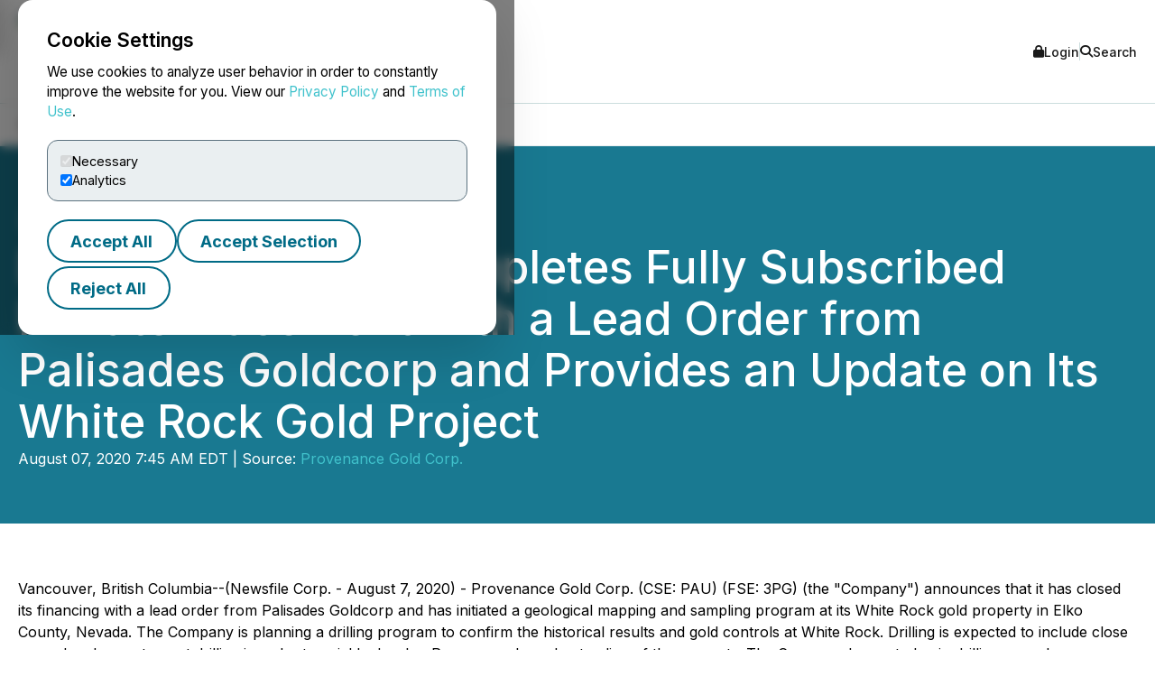

--- FILE ---
content_type: text/html; charset=UTF-8
request_url: https://www.newsfilecorp.com/release/61271
body_size: 9562
content:

<!DOCTYPE html>
<html lang="en">
	<head>
		<meta charset="UTF-8">
		<meta name="viewport" content="width=device-width, initial-scale=1.0">

		<title>Provenance Gold Completes Fully Subscribed Private Placement with a Lead Order from Palisades Goldcorp and Provides an Update on Its White Rock Gold Project</title>

		<meta name="description" content="Vancouver, British Columbia--(Newsfile Corp. - August 7, 2020) - Provenance Gold Corp. (CSE: PAU) (FSE: 3PG) (the &amp;quot;Company&amp;quot;) announces...">
		<meta name="keywords" content="provenance,gold,completes,fully,subscribed,private,placement,lead,order,palisades,goldcorp,white,rock,project">
		<meta name="publisher" content="TMX Newsfile">
		<meta name="designer" content="TMX Newsfile">
		<meta name="author" content="Provenance Gold Corp.">

				<meta property="og:title" content="Provenance Gold Completes Fully Subscribed Private Placement with a Lead Order from Palisades Goldcorp and Provides an Update on Its White Rock Gold Project">
		<meta property="og:type" content="article">
		<meta property="og:url" content="https://www.newsfilecorp.com/release/61271/Provenance-Gold-Completes-Fully-Subscribed-Private-Placement-with-a-Lead-Order-from-Palisades-Goldcorp-and-Provides-an-Update-on-Its-White-Rock-Gold-Project">
		<meta property="og:description" content="Vancouver, British Columbia--(Newsfile Corp. - August 7, 2020) - Provenance Gold Corp. (CSE: PAU) (FSE: 3PG) (the &amp;quot;Company&amp;quot;) announces...">
		<meta property="og:site_name" content="TMX Newsfile">
		<meta property="og:image" content="https://www.newsfilecorp.com/socialImage/5654/facebook/61271">
		<meta property="og:image:alt" content="Provenance Gold Completes Fully Subscribed Private Placement with a Lead Order from Palisades Goldcorp and Provides an Update on Its White Rock Gold Project">
		<meta property="og:locale" content="en">
		<meta property='og:locale:alternate' content='fr'>		<meta name="twitter:card" content="summary">
		<meta name="twitter:site" content="@newsfile_corp">
		<meta name="twitter:title" content="Provenance Gold Completes Fully Subscribed Private Placement with a Lead Order from Palisades Goldcorp and Provides an Update on Its White Rock Gold Project">
		<meta name="twitter:description" content="Vancouver, British Columbia--(Newsfile Corp. - August 7, 2020) - Provenance Gold Corp. (CSE: PAU) (FSE: 3PG) (the &amp;quot;Company&amp;quot;) announces...">
		<meta name="twitter:url" content="https://www.newsfilecorp.com/release/61271/Provenance-Gold-Completes-Fully-Subscribed-Private-Placement-with-a-Lead-Order-from-Palisades-Goldcorp-and-Provides-an-Update-on-Its-White-Rock-Gold-Project">
		<meta name="twitter:image" content="https://www.newsfilecorp.com/socialImage/5654/twitter/61271">
		<meta name="twitter:image:alt" content="Provenance Gold Completes Fully Subscribed Private Placement with a Lead Order from Palisades Goldcorp and Provides an Update on Its White Rock Gold Project">
					<meta property="article:publisher" content="101377189927105">
			<meta property="fb:app_id" content="966242223397117">
			<meta property="fb:admins" content="647287749">
			<meta property="fb:admins" content="510480654">

			<meta itemprop="name" content="Provenance Gold Completes Fully Subscribed Private Placement with a Lead Order from Palisades Goldcorp and Provides an Update on Its White Rock Gold Project">
			<meta itemprop="description" content="Vancouver, British Columbia--(Newsfile Corp. - August 7, 2020) - Provenance Gold Corp. (CSE: PAU) (FSE: 3PG) (the &amp;quot;Company&amp;quot;) announces...">
			<meta itemprop="image" content="https://www.newsfilecorp.com/socialImage/5654/google/61271">
					<link rel="canonical" href="https://www.newsfilecorp.com/release/61271/Provenance-Gold-Completes-Fully-Subscribed-Private-Placement-with-a-Lead-Order-from-Palisades-Goldcorp-and-Provides-an-Update-on-Its-White-Rock-Gold-Project">

		<link rel='alternate' hreflang='en' href='http://www.newsfilecorp.com/release/61271'><link rel='alternate' hreflang='fr' href='http://www.newsfilecorp.com/fr/release/61271'><link rel='alternate' hreflang='x-default' href='http://www.newsfilecorp.com/'>
		<link rel="icon" href="/favicon.ico?v=2.0.0">

		<!-- Fonts -->
		<link rel="preconnect" href="https://fonts.gstatic.com" crossorigin>
		<link rel="stylesheet" href="https://fonts.googleapis.com/css2?family=Inter:wght@100..900&display=swap">
		<link rel="stylesheet" href="https://fonts.googleapis.com/css2?family=Sofia+Sans+Extra+Condensed:wght@700&display=swap">
		<!-- Font Awesome -->
		<link rel="stylesheet" href="https://cdnjs.cloudflare.com/ajax/libs/font-awesome/6.7.2/css/all.min.css">
		<!-- CSS -->
		<link rel="stylesheet" href="https://cdnjs.cloudflare.com/ajax/libs/bootstrap/5.3.8/css/bootstrap.min.css" integrity="sha512-2bBQCjcnw658Lho4nlXJcc6WkV/UxpE/sAokbXPxQNGqmNdQrWqtw26Ns9kFF/yG792pKR1Sx8/Y1Lf1XN4GKA==" crossorigin="anonymous" referrerpolicy="no-referrer" />

		<link rel="stylesheet" href="/css/utilities.css?v=1.0.0">
		<link rel="stylesheet" href="/css/header.css?v=1.0.0">
		<link rel="stylesheet" href="/css/footer.css?v=1.0.0">
		<link rel="stylesheet" href="/css/quotemedia-tools.css">
		<link rel="stylesheet" href="/css/quotemedia.css">
		<link rel="stylesheet" href="/css/QMod.css">

		<!-- Code for Google Analytics -->
		<script src="https://www.googletagmanager.com/gtag/js?id=G-MXC0842D0D" async></script>
		<!-- Code for Google Captcha -->
		<script src="https://www.google.com/recaptcha/api.js" defer></script>

		<script src="/js/utilities.js?v=1.0.0" defer></script>
		<script type="module" src="/js/ga-setup.js"></script>
		<script type="module" src="/js/cookie.js?v=1.0.0"></script>
		<script type="module" src="/js/mobile-nav.js?v=1.0.0"></script>
		<script type="module" src="/js/search.js?v=1.0.0"></script>
		<script type="module" src="/js/carousel.js?v=1.0.0"></script>
		<script type="module" src="/js/smooth-scroll.js?v=1.0.0"></script>
		<script type="module" src="/js/card-filter.js?v=1.0.0"></script>
		<script type="module" src="/js/contact-form.js?v=1.0.0"></script>
		<script type="module" src="/js/newsfile-alert.js?v=1.0.0"></script>

		<!--script src="https://cdnjs.cloudflare.com/ajax/libs/jquery/3.7.1/jquery.min.js" integrity="sha512-v2CJ7UaYy4JwqLDIrZUI/4hqeoQieOmAZNXBeQyjo21dadnwR+8ZaIJVT8EE2iyI61OV8e6M8PP2/4hpQINQ/g==" crossorigin="anonymous" referrerpolicy="no-referrer"></script-->
		<!--script src="https://cdnjs.cloudflare.com/ajax/libs/bootstrap/5.3.8/js/bootstrap.min.js" integrity="sha512-nKXmKvJyiGQy343jatQlzDprflyB5c+tKCzGP3Uq67v+lmzfnZUi/ZT+fc6ITZfSC5HhaBKUIvr/nTLCV+7F+Q==" crossorigin="anonymous" referrerpolicy="no-referrer"></script-->
	</head>

	<body>
		<!-- The html code containing the cookie consent controls. -->
		<div id="cookie-consent-overlay" class="cookie-consent-overlay" data-loading="Loading policy..." data-error="Unable to load the policy content." aria-hidden="true">
			<div id="cookie-consent-banner" class="cookie-consent-banner" role="dialog" aria-modal="true" aria-labelledby="cookie-consent-title">
				<h3 id="cookie-consent-title">Cookie Settings</h3>

				<p class="cookie-consent-text">
					We use cookies to analyze user behavior in order to constantly improve the website for you. View our <a href='#' data-policy-url='/PrivacyPolicy.php'>Privacy Policy</a> and <a href='#' data-policy-url='/TermsOfUse.php'>Terms of Use</a>.				</p>

				<div class="cookie-consent-options" aria-label="cookie.settings">
					<label class="cookie-consent-option">
						<input type="checkbox" id="consent-necessary" value="Necessary" checked disabled>
						<span>Necessary</span>
					</label>

					<label class="cookie-consent-option">
						<input type="checkbox" id="consent-analytics" value="Analytics" checked>
						<span>Analytics</span>
					</label>
				</div>

				<div class="cookie-consent-actions">
					<button type="button" id="btn-accept-all" class="btn-outline">Accept All</button>
					<button type="button" id="btn-accept-some" class="btn-outline">Accept Selection</button>
					<button type="button" id="btn-reject-all" class="btn-outline">Reject All</button>
				</div>
			</div>

			<div id="cookie-policy-modal" class="cookie-policy-modal" role="dialog" aria-modal="true" aria-labelledby="cookie-policy-title" aria-hidden="true">
				<div class="cookie-policy-modal-content">
					<button type="button" id="cookie-policy-close" class="cookie-policy-close" aria-label="Close">×</button>

					<div id="cookie-policy-body" class="cookie-policy-body"></div>
				</div>
			</div>
		</div>

<!-- Skip link for keyboard users and screen readers -->
<a href="#main-content" class="skip-link">Skip to main content</a>

<!-- Mobile Drawer as modal dialog -->
<aside id="nf-mobile-drawer" role="dialog" aria-modal="true" aria-label="Mobile menu" aria-hidden="true" tabindex="-1">
	<div class="nf-mobile-header">
		<a href="/" class="nf-mobile-brand">
			<img src="/images/tmx_logo_dark.png" alt="TMX Logo">
			<span>Newsfile</span>
		</a>
		<button class="nf-mobile-close" aria-label="Close menu"></button>
	</div>
	<div class="nf-mobile-panels"></div>
</aside>

<!-- Backdrop should be ignored by AT -->
<div class="nf-overlay" data-close-menu aria-hidden="true"></div>

<!-- Search panel as modal dialog -->
<div id="nf-search-panel" aria-hidden="true" role="dialog" aria-modal="true" aria-label="Site search">
	<div class="nf-search-backdrop" data-close-search aria-hidden="true"></div>

	<div class="nf-search-shell" role="document">
		<button type="button" class="nf-search-close" aria-label="Close search"></button>

		<form method="get" action="/search" class="nf-search-form">
						<label for="nf-search-input" class="nf-search-label">Search</label>
			<div class="nf-search-row">
				<input type="search" name="k" maxlength="25" placeholder="Search news" />
				<select name="l" aria-label="Language">
					<option value="en" selected>English</option>
					<option value="fr">Français</option>
					<option value="de">Deutsch</option>
					<option value="es">Español</option>
				</select>
				<button type="submit" class="btn-primary nf-search-submit">Search</button>
			</div>
		</form>
	</div>
</div>

<!-- Portal's login modal -->
<div id="portal-login-overlay" class="nf-modal-overlay" aria-hidden="true">
	<div id="portal-login-modal" class="nf-modal nf-modal--sm" role="dialog" aria-modal="true" aria-labelledby="portal-login-title">
		<button type="button" class="nf-modal-close" aria-label="Close modal" data-modal-close>×</button>

		<h3 id="portal-login-title" class="nf-modal-title">Login</h3>

		<form id="portal-login-form" class="nf-form" method="post" action="/job/login" novalidate>
			<input type="hidden" name="submit" value="Login">

			<div class="form-group">
				<label for="txtUser">Username</label>
				<input type="text" name="txtUser" id="txtUser" autocomplete="username" required>
			</div>

			<div class="form-group">
				<label for="txtPassword">Password</label>
				<input type="password" name="txtPassword" id="txtPassword" autocomplete="current-password" required>
			</div>

			<div class="nf-modal-actions nf-modal-actions--stretch">
				<button type="submit" class="btn-primary">Login</button>
			</div>
		</form>
	</div>
</div>

<div id="nf-page">
	<header id="nf-header">
		<div class="nf-header-top">
			<div class="nf-container">
				<button class="nf-menu-toggle" type="button" aria-label="Open menu" aria-controls="nf-mobile-drawer" aria-expanded="false">
					<span></span><span></span><span></span>
				</button>

				<a href="/" class="nf-brand">
					<img src="/images/tmx_logo_dark.png" alt="TMX Logo">
					<span>Newsfile</span>				</a>

				<div class="nf-header-actions">
					<a href="#"  class="login" data-modal-open="portal-login-overlay">
						<i class="fa-solid fa-lock" aria-hidden="true"></i> Login					</a>

					<span class="nf-header-actions-sep" role="presentation" aria-hidden="true"></span>

					<button class="search" type="button" aria-label="Open search" aria-controls="nf-search-panel" aria-expanded="false">
						<i class="fa-solid fa-search" aria-hidden="true"></i> Search					</button>

					<!--span class="nf-header-actions-sep" role="presentation" aria-hidden="true"></span-->

					

					<!--a href="/release/61271?lang=fr" lang="fr">Français</a-->
				</div>
			</div>
		</div>

		<nav class="nf-header-nav" aria-label="a11y.primary_nav">
			<div class="nf-container">
				<ul class="nf-header-menu">
					<li>
						<a href="/" aria-current="page">Home</a>
					</li>

					<li>
						<a href="#" aria-haspopup="true" aria-expanded="false" aria-controls="submenu-about">About</a>
						<ul class="nf-submenu" id="submenu-about" role="group" aria-label="About submenu">
							<li class="dropdown-title" role="presentation" aria-hidden="true"><span>About</span></li>
							<li><a href="/newswire-edgar-sedar-filing.php">Company Overview</a></li>
							<li><a href="/who-we-serve.php">Who We Serve</a></li>
							<li><a href="/conferences.php">Upcoming Events</a></li>
							<li><a href="https://www.tmx.com/en/careers" target="_blank">Careers</a></li>
						</ul>
					</li>

					<li>
						<a href="#" aria-haspopup="true" aria-expanded="false" aria-controls="submenu-services">Services</a>
						<ul class="nf-submenu" id="submenu-services" role="group" aria-label="Services submenu">
							<li class="dropdown-title" role="presentation" aria-hidden="true"><span>Services</span></li>
							<li class="dropdown-subtitle">Press Release Distribution</li>
							<li><a href="/newswire/">News Service Overview</a></li>
							<li><a href="/newswire/world-map.php">Global Distribution</a></li>
							<li><a href="/newswire/additional-news-services.php">Additional News Services</a></li>

							<li class="dropdown-sep" role="presentation" aria-hidden="true"></li>
							<li class="dropdown-subtitle">SEDAR+</li>
							<li><a href="/filing/sedar/about-sedar-plus.php">About SEDAR+</a></li>
							<li><a href="/filing/sedar/sedar-resources.php">SEDAR+ Resources</a></li>

							<li class="dropdown-sep" role="presentation" aria-hidden="true"></li>
							<li class="dropdown-subtitle">EDGAR</li>
							<li><a href="/filing/edgar/">EDGAR Service Overview</a></li>
							<li><a href="/filing/edgar/edgar-resources.php">EDGAR Resources</a></li>

							<li class="dropdown-sep" role="presentation" aria-hidden="true"></li>
							<li><a href="/newswire/newswire-webcasting-conference-calling.php">Webcasting and Conference Calling</a></li>
						</ul>
					</li>

					<li>
						<a href="#" aria-haspopup="true" aria-expanded="false" aria-controls="submenu-newsroom">Newsroom</a>
						<ul class="nf-submenu" id="submenu-newsroom" role="group" aria-label="Newsroom submenu">
							<li class="dropdown-title" role="presentation" aria-hidden="true"><span>Newsroom</span></li>
							<li><a href="/news/business">Newsroom</a></li>
							<li class="dropdown-sep" role="presentation" aria-hidden="true"></li>
							<li><a href="/newswire/newswire-guidelines.php">Newswire Guidelines</a></li>
							<li class="dropdown-sep" role="presentation" aria-hidden="true"></li>
							<li><a href="/alert/login">Sign Up for News</a></li>
							<li class="dropdown-sep" role="presentation" aria-hidden="true"></li>
							<li><a href="/newswire/newswire-integrate-press-releases.php">Integrate</a></li>
						</ul>
					</li>

					<li>
						<a href="https://blog.newsfilecorp.com">Blog</a>
					</li>

					<li>
						<a href="/contact.php">Contact</a>
					</li>
				</ul>
			</div>
		</nav>
	</header>

	<main id="main-content" tabindex="-1">
<section class="nf-section-banner" data-banner="pr-1" data-print="show">
	<div class="nf-container">
		<div class="nf-section-banner-text">
							<div class="nf-share">
					<a href="https://www.facebook.com/sharer/sharer.php?title=Provenance+Gold+Completes+Fully+Subscribed+Private+Placement+with+a+Lead+Order+from+Palisades+Goldcorp+and+Provides+an+Update+on+Its+White+Rock+Gold+Project&u=https://www.newsfilecorp.com/release/61271/Provenance-Gold-Completes-Fully-Subscribed-Private-Placement-with-a-Lead-Order-from-Palisades-Goldcorp-and-Provides-an-Update-on-Its-White-Rock-Gold-Project" target="_blank" title="Share on Facebook" class="nf-icon-white" aria-label="Share on Facebook">
						<i class="fa-brands fa-facebook-f" aria-hidden="true"></i>
					</a>

					<a href="https://twitter.com/intent/tweet?text=Provenance+Gold+Completes+Fully+Subscribed+Private+Placement+with+a+Lead+Order+from+Palisades+Goldcorp+and+Provides+an+Update+on+Its+White+Rock+Gold+Project&url=https://www.newsfilecorp.com/release/61271/Provenance-Gold-Completes-Fully-Subscribed-Private-Placement-with-a-Lead-Order-from-Palisades-Goldcorp-and-Provides-an-Update-on-Its-White-Rock-Gold-Project&hashtags=CSEStocks,SmallCaps,ElyGoldRoyaltiesInc,gold,mining,nevada,Palisades,JuniorMining,MiningStocks,PreciousMetals,Financing,Lead,Metals,PrivatePlacement,Investing" target="_blank" title="Share on X" class="nf-icon-white" aria-label="Share on X">
						<i class="fa-brands fa-x-twitter" aria-hidden="true"></i>
					</a>

					<a href="https://www.linkedin.com/shareArticle?mini=true&title=Provenance+Gold+Completes+Fully+Subscribed+Private+Placement+with+a+Lead+Order+from+Palisades+Goldcorp+and+Provides+an+Update+on+Its+White+Rock+Gold+Project&url=https://www.newsfilecorp.com/release/61271/Provenance-Gold-Completes-Fully-Subscribed-Private-Placement-with-a-Lead-Order-from-Palisades-Goldcorp-and-Provides-an-Update-on-Its-White-Rock-Gold-Project" target="_blank" title="Share on LinkedIn" class="nf-icon-white" aria-label="Share on LinkedIn">
						<i class="fa-brands fa-linkedin-in" aria-hidden="true"></i>
					</a>

					<button type="button" class="nf-icon-white" onclick="window.print();">
						<i class="fa fa-print" aria-hidden="true"></i>
					</button>
				</div>

				<h1>Provenance Gold Completes Fully Subscribed Private Placement with a Lead Order from Palisades Goldcorp and Provides an Update on Its White Rock Gold Project</h1>

				
				<p>August 07, 2020 7:45 AM EDT | Source: <a href="/company/5654/Provenance-Gold-Corp." class="nf-link-light">Provenance Gold Corp.</a></p>

						</div>
	</div>
</section>

<section>
	<article id="release" class="nf-container nf-content" data-print="show">
		<p>Vancouver, British Columbia--(Newsfile Corp. - August 7, 2020) -  Provenance Gold Corp. (CSE: PAU) (FSE: 3PG) (the "Company") announces that it has closed its financing with a lead order from Palisades Goldcorp and has initiated a geological mapping and sampling program at its White Rock gold property in Elko County, Nevada.  The Company is planning a drilling program to confirm the historical results and gold controls at White Rock.  Drilling is expected to include close spaced and new step out drilling in order to quickly develop Provenance's understanding of the property. The Company hopes to begin drilling as early as October.</p><p>The Company recently acquired the White Rock gold property from Ely Gold Royalties, Inc.  The property shows strong potential to contain a major gold system based on past historic drilling results The Company believes the White Rock property hosts a large shallow gold system (1700m by 2400m) based on extensive rock and soil assays and 62 widely scattered drill holes that intersected thick zones of shallow gold mineralization.  Modeling of the drill information and surface sampling find that the thick zones of gold mineralization are within a coherent gold system that is controlled by both geological structures and host rock lithology.  Because of the large size of the mineral system, the past exploration drilling only spot-tested the structures with distances between mineralized holes ranging from 66 meters (200 feet) to about 290 meters (900 feet).</p><p>The Company is pleased to report the closing of its previously announced non-brokered private placement of 4,443,444 units (each, a "Unit") at a price of $0.09 per Unit for gross proceeds of $399,910.  The placement received a lead order from Palisades Goldcorp Ltd., a strategic institutional investor. Each Unit consists of one common share of the Issuer and one common share purchase warrant (each, a "Warrant") with each Warrant entitling the holder thereof to purchase one additional common share (each, a "Warrant Share") of the Issuer at a price of $0.15 per Warrant Share until August 6, 2025.</p><p>The Company will also issue 1,000,000 common shares to an arms-length third-party in consideration for certain consulting obligations and work associated with the Company's land acquisitions and option agreements in Nevada.</p><p>All securities to be issued in connection with the private placement, as well as the 1,000,000 common shares issuable in payment of consulting obligations, are subject to a four-month-and-one-day statutory hold period in accordance with applicable securities laws.  No finder's fees or commissions were payable in connection with completion of the private placement.</p><p>Proceeds of the private placement are expected to go towards permitting, geological reports and site assessments at the White Rock gold property in an effort to plan and then implement drilling programs. </p><p>Rauno Perttu, CEO of Provenance stated "I believe Provenance now controls a large undeveloped gold system at White Rock. The proceeds of our Private Placement will allow us to initiate a significant drilling program in an effort towards further development of the White Rock property. This funding will also help advance work towards our first round of drilling at the Company's Silver Bow property in Nye County, Nevada. Provenance hopes to initiate this drill program as early as September".</p><p>Rauno Perttu, P. Geo., a Qualified Person (as defined by National Instrument 43-101), and the Chief Executive Officer of the Company, has reviewed and approved the technical contents of this News Release.</p><p>About Palisades Goldcorp</p><p>Palisades Goldcorp is Canada's new resource focused merchant bank. Palisades' management team has a demonstrated track record of making money and is backed by many of the industry's most notable financiers. With junior resource equities valued at generational lows, management believes the sector is on the cusp of a major bull market move. Palisades is positioning itself with significant stakes in undervalued companies and assets with the goal of generating superior returns.</p><p>On behalf of the Board, </p><p><b>Provenance Gold Corp.</b> </p><p>Rauno Perttu, Chief Executive Officer </p><p>For further information, please contact <a rel="nofollow" href="mailto:rclark@provenancegold.com">rclark@provenancegold.com</a></p><p><i>Neither the Canadian Securities Exchange, nor its regulation services provider, accepts responsibility for the adequacy or accuracy of this press release.</i></p><p><i>This news release may contain certain "Forward-Looking Statements" within the meaning of the United States Private Securities Litigation Reform Act of 1995 and applicable Canadian securities laws.  When or if used in this news release, the words "anticipate", "believe", "estimate", "expect", "target, "plan", "forecast", "may", "schedule" and similar words or expressions identify forward-looking statements or information.  These forward-looking statements or information may relate to proposed activities at the White Rock gold project, and other factors or information.  Such statements represent the Company's current views with respect to future events and are necessarily based upon a number of assumptions and estimates that, while considered reasonable by the Company, are inherently subject to significant business, economic, competitive, political and social risks, contingencies and uncertainties. Many factors, both known and unknown, could cause results, performance or achievements to be materially different from the results, performance or achievements that are or may be expressed or implied by such forward-looking statements. The Company does not intend, and does not assume any obligation, to update these forward-looking statements or information to reflect changes in assumptions or changes in circumstances or any other events affecting such statements and information other than as required by applicable laws, rules and regulations.</i></p><p id="corporateNewsLogoContainer"><img class='releaseImage' src="https://orders.newsfilecorp.com/files/5654/61271_e764e40c04107a65_logo.jpg" id="corporateNewsLogo" alt="Corporate Logo" /></p><p id="corporateLinkBack">To view the source version of this press release, please visit <a rel="nofollow" href="https://www.newsfilecorp.com/redirect/aMq1uLBW">https://www.newsfilecorp.com/release/61271</a></p><img class='tracker' src='https://api.newsfilecorp.com/newsinfo/61271/157/' alt='info'>
			<p>Source: <a href="/company/5654/Provenance-Gold-Corp." class="nf-link-light">Provenance Gold Corp.</a></p>

				</article>

	<nav class="nf-sidebar">
		<article class="nf-tiles">
							<a href="/company/5654/Provenance-Gold-Corp." target="<br />
<b>Warning</b>:  Undefined variable $url_target in <b>D:\HTTP\newsfile_www\release.php</b> on line <b>778</b><br />
" class="company-logo">
					<img src="/images/newswire/customer-logos/5654.jpg" alt="Provenance Gold Corp." class="companyLogo">
				</a>
								<figure class="nf-tiles-dash">
					<h3>Get News by Email</h3>
					<p>Analyst, journalist, or company stakeholder? Sign up to receive news releases by email for Provenance Gold Corp. or all companies in the Mining and Metals, Precious Metals industry.</p>

					<a href="/alert/login" class="btn-primary">Sign Up</a>
				</figure>
				
			<figure class="nf-tiles-dash">
				<h3>Recent News</h3>

										<div class="nf-tiles-separator">
							<p lang="en"><a href="/release/279684/Provenance-Gold-Continues-to-Expand-Mineralized-System-with-Multiple-Broad-Gold-Intervals-at-Zone-4-within-the-Tyee-Area" class="nf-link-light">Provenance Gold Continues to Expand Mineralized System with Multiple Broad Gold Intervals at Zone 4 within the Tyee Area</a></p>
							<p>2026-01-07 5:00 AM EST</p>
						</div>
												<div class="nf-tiles-separator">
							<p lang="en"><a href="/release/273214/Provenance-Discovers-New-Mineralized-Zone-at-Herman-Assaying-5.94-gt-Gold-Over-19.81m-within-1.56-gt-Gold-Over-254.51m-From-Surface-Extending-Mineralization-to-the-South" class="nf-link-light">Provenance Discovers New Mineralized Zone at Herman Assaying 5.94 g/t Gold Over 19.81m within 1.56 g/t Gold Over 254.51m From Surface: Extending Mineralization to the South</a></p>
							<p>2025-11-05 5:00 AM EST</p>
						</div>
												<div class="nf-tiles-separator">
							<p lang="en"><a href="/release/272171/Provenance-Gold-Closes-4.5-Million-Private-Placement" class="nf-link-light">Provenance Gold Closes $4.5 Million Private Placement</a></p>
							<p>2025-10-28 5:00 AM EDT</p>
						</div>
						
				<a href="/company/5654/Provenance-Gold-Corp." class="btn-primary">Company Profile</a>
			</figure>

							<figure class="nf-tiles-blog">
					<a href="https://blog.newsfilecorp.com/post/11-press-release-examples-to-kickstart-your-fall-pr-strategy" target="_blank">
						<img src="https://static.wixstatic.com/media/5c6e94_aece6e6b6dc14da5a1f3cd36184a27d7~mv2.png/v1/fit/w_1000,h_1000,al_c,q_80/file.png">

						<figcaption>
							<p>Aug 29, 2025</p>
							<h4>What 2,400 Press Releases Reveal: 11 Examples for a Winning Fall Strategy</h4>
							<p>September isn’t just back-to-school season—it’s back-to-business season. To see how companies prepare, we analyzed nearly 2,400 press releases from publicly traded companies on TMX Newsfile this summer (July 1 – August 28). The data reveals clear priorities. Financing &#38; Capital Raises ( 25.5% ) and Product Launches &#38; Updates ( 24.8% ) were the two most common strategies, together making up more than 50%  of all announcements. But what really captures the market’s attention? Our viewership...</p>
						</figcaption>
					</a>
				</figure>
								<figure class="nf-tiles-dash">
					<h3>Hashtags</h3>

											<a href="https://twitter.com/hashtag/CSEStocks?src=hash" target="_blank" rel="nofollow" class="btn-outline btn-sm">CSEStocks</a>
												<a href="https://twitter.com/hashtag/SmallCaps?src=hash" target="_blank" rel="nofollow" class="btn-outline btn-sm">SmallCaps</a>
												<a href="https://twitter.com/hashtag/ElyGoldRoyaltiesInc?src=hash" target="_blank" rel="nofollow" class="btn-outline btn-sm">ElyGoldRoyaltiesInc</a>
												<a href="https://twitter.com/hashtag/gold?src=hash" target="_blank" rel="nofollow" class="btn-outline btn-sm">gold</a>
												<a href="https://twitter.com/hashtag/mining?src=hash" target="_blank" rel="nofollow" class="btn-outline btn-sm">mining</a>
												<a href="https://twitter.com/hashtag/nevada?src=hash" target="_blank" rel="nofollow" class="btn-outline btn-sm">nevada</a>
												<a href="https://twitter.com/hashtag/Palisades?src=hash" target="_blank" rel="nofollow" class="btn-outline btn-sm">Palisades</a>
												<a href="https://twitter.com/hashtag/JuniorMining?src=hash" target="_blank" rel="nofollow" class="btn-outline btn-sm">JuniorMining</a>
												<a href="https://twitter.com/hashtag/MiningStocks?src=hash" target="_blank" rel="nofollow" class="btn-outline btn-sm">MiningStocks</a>
												<a href="https://twitter.com/hashtag/PreciousMetals?src=hash" target="_blank" rel="nofollow" class="btn-outline btn-sm">PreciousMetals</a>
												<a href="https://twitter.com/hashtag/Financing?src=hash" target="_blank" rel="nofollow" class="btn-outline btn-sm">Financing</a>
												<a href="https://twitter.com/hashtag/Lead?src=hash" target="_blank" rel="nofollow" class="btn-outline btn-sm">Lead</a>
												<a href="https://twitter.com/hashtag/Metals?src=hash" target="_blank" rel="nofollow" class="btn-outline btn-sm">Metals</a>
												<a href="https://twitter.com/hashtag/PrivatePlacement?src=hash" target="_blank" rel="nofollow" class="btn-outline btn-sm">PrivatePlacement</a>
												<a href="https://twitter.com/hashtag/Investing?src=hash" target="_blank" rel="nofollow" class="btn-outline btn-sm">Investing</a>
										</figure>
								<figure class="nf-tiles-dash">
					<h3>Subjects</h3>

					<p class="text-left">
						Economy, Business and Finance<br>Energy and Resource<br>Financial and Business Service<br>Stock Broking<br>Macro Economics<br>Financial Markets<br>Commodity Markets<br>Investments<br>Market and Exchange<br>Metal<br>Securities<br>Media<br>Metal and Mineral<br>Gold and Precious Material<br>Mining<br>Financing and Stock Offering<br>					</p>
				</figure>
								<figure class="nf-tiles-dash">
					<h3>Similar Stories</h3>

											<p class="text-left"><a href="/news/mining-metals" class="nf-link-light">Mining and Metals</a></p>
												<p class="text-left"><a href="/news/precious-metals" class="nf-link-light">Precious Metals</a></p>
										</figure>
						</article>
	</nav>
</section>


<section id="nf-cta-bottom" class="nf-section-chevrons">
	<div class="nf-container left-content">
		<h1>Ready to Announce with Confidence?</h1>
		<p>Send us a message and a member of our TMX Newsfile team will contact you to discuss your needs.</p>

		<a href="/contact.php" class="btn-secondary">Contact Us</a>
	</div>
</section>

			</main>

			<button id="back-to-top" data-scroll-to="nf-header">Top</button>

			<footer id="nf-footer">
				<div class="nf-container center-content">
					<nav class="nf-footer-nav" aria-label="Footer navigation">
						<ul class="nf-footer-menu">
							<li>
								<input type="checkbox" id="acc-capital" aria-controls="links-capital" aria-expanded="false">
								<label for="acc-capital" id="label-acc-capital">Capital Formation</label>
								<ul class="nf-footer-links-list" id="links-capital" role="region" aria-labelledby="label-acc-capital">
									<li><a href="https://www.tsx.com/en" target="_blank" class="nf-link">Toronto Stock Exchange</a></li>
									<li><a href="https://www.tsx.com/en/trading/tsx-venture-exchange" target="_blank" class="nf-link">TSX Venture Exchange</a></li>
									<li><a href="http://www.tsxtrust.com/?lang=en" target="_blank" class="nf-link">TSX Trust</a></li>
									<li><a href="/" class="nf-link">TMX Newsfile</a></li>
								</ul>
							</li>

							<li>
								<input type="checkbox" id="acc-markets" aria-controls="links-markets" aria-expanded="false">
								<label for="acc-markets" id="label-acc-markets">Markets</label>
								<ul class="nf-footer-links-list" id="links-markets" role="region" aria-labelledby="label-acc-markets">
									<li><a href="https://www.m-x.ca/en/" target="_blank" class="nf-link">Montréal Exchange</a></li>
									<li><a href="https://www.tsx.com/en" target="_blank" class="nf-link">Toronto Stock Exchange</a></li>
									<li><a href="https://www.tsx.com/en/trading/tsx-venture-exchange" target="_blank" class="nf-link">TSX Venture Exchange</a></li>
									<li><a href="https://www.tsx.com/en/trading/tsx-alpha-exchange" target="_blank" class="nf-link">TSX Alpha Exchange</a></li>
									<li><a href="https://www.tmxalphaus.com/" target="_blank" class="nf-link">AlphaX US</a></li>
									<li><a href="http://www.shorcan.com/en/" target="_blank" class="nf-link">Shorcan</a></li>
								</ul>
							</li>

							<li>
								<input type="checkbox" id="acc-post" aria-controls="links-post" aria-expanded="false">
								<label for="acc-post" id="label-acc-post">Post-Trade</label>
								<ul class="nf-footer-links-list" id="links-post" role="region" aria-labelledby="label-acc-post">
									<li><a href="https://www.cdcc.ca/en" target="_blank" class="nf-link">CDCC</a></li>
									<li><a href="http://www.cds.ca/?lang=en" target="_blank" class="nf-link">CDS</a></li>
								</ul>
							</li>

							<li>
								<input type="checkbox" id="acc-insights" aria-controls="links-insights" aria-expanded="false">
								<label for="acc-insights" id="label-acc-insights">Insights</label>
								<ul class="nf-footer-links-list" id="links-insights" role="region" aria-labelledby="label-acc-insights">
									<li><a href="http://www.tmxinfoservices.com/?lang=en" target="_blank" class="nf-link">TMX Datalinx</a></li>
									<li><a href="https://www.trayport.com/" target="_blank" class="nf-link">Trayport</a></li>
									<li><a href="https://www.vettafi.com/" target="_blank" class="nf-link">TMX VettaFi</a></li>
									<li><a href="https://money.tmx.com/en/" target="_blank" class="nf-link">TMX Money</a></li>
								</ul>
							</li>
						</ul>
					</nav>

					<div class="nf-footer-mid">
						<a class="nf-footer-brand" href="https://www.tmx.com" target="_blank">
							<img src="/images/tmx_logo_dark.png" alt="TMX Logo">
						</a>

						<nav class="nf-footer-links" aria-label="Utility links">
							<a href="/contact.php" class="nf-link">Contact Us</a>
							<a href="/TermsOfUse.php" class="nf-link">Terms of Use</a>
							<a href="/PrivacyPolicy.php" class="nf-link">Privacy Policy</a>
							<a href="/AntiSpamPolicy.php" class="nf-link">Anti-Spam Policy</a>
						</nav>

						<div class="nf-footer-social" aria-label="Social media">
							<a href="https://x.com/newsfile_corp" class="nf-link" aria-label="X (formerly Twitter)"><i class="fa-brands fa-x-twitter" aria-hidden="true"></i></a>
							<a href="https://www.facebook.com/NewsfileCorp" class="nf-link" aria-label="Facebook"><i class="fa-brands fa-facebook-f" aria-hidden="true"></i></a>
							<a href="https://ca.linkedin.com/company/newsfile-corp-" class="nf-link" aria-label="LinkedIn"><i class="fa-brands fa-linkedin-in" aria-hidden="true"></i></a>
							<a href="https://www.youtube.com/channel/UCLX0MH8GtLxJg0wxZ8Nbycg" class="nf-link" aria-label="YouTube"><i class="fa-brands fa-youtube" aria-hidden="true"></i></a>
						</div>
					</div>

					<div class="nf-footer-legal">
						<div>
							<p>TMX Group Limited and its affiliates do not endorse or recommend any companies or businesses (including but not limited to investment advisors/firms), or securities issued by any companies identified on, or linked through, this site. Please seek professional advice to evaluate specific securities or other content on this site. All content (including any links to third party sites) is provided for informational purposes only (and not for trading purposes), and is not intended to provide legal, accounting, tax, investment, financial or other advice and should not be relied upon for such advice. The views, opinions and advice of the individual authors and are not endorsed by TMX Group Limited or its affiliates. TMX Group Limited and its affiliates have not prepared, reviewed or updated the content of third parties on this site or the content of any third party sites, and assume no responsibility for your use of, or reliance on, such information.</p>
						</div>
						<div>
							Copyright &copy; 2026 TSX Inc. TMX, the TMX design, Groupe TMX, TMX Group, Toronto Stock Exchange, TSX, TSX Venture Exchange and TSXV are the trademarks of TSX Inc. Newsfile is the trademark of Newsfile Corp. and is used under license.						</div>
					</div>
				</div>
			</footer>
		</div>
	</body>
</html>

--- FILE ---
content_type: text/css; charset=utf-8
request_url: https://fonts.googleapis.com/css2?family=Sofia+Sans+Extra+Condensed:wght@700&display=swap
body_size: -66
content:
/* cyrillic-ext */
@font-face {
  font-family: 'Sofia Sans Extra Condensed';
  font-style: normal;
  font-weight: 700;
  font-display: swap;
  src: url(https://fonts.gstatic.com/s/sofiasansextracondensed/v6/raxdHjafvdAIOju4GcIfJH0i7zi50X3zRtuLNiMS0d6iDr-MD5Si9NGLfW-0dTON_ZuWxV3ePOw.woff2) format('woff2');
  unicode-range: U+0460-052F, U+1C80-1C8A, U+20B4, U+2DE0-2DFF, U+A640-A69F, U+FE2E-FE2F;
}
/* cyrillic */
@font-face {
  font-family: 'Sofia Sans Extra Condensed';
  font-style: normal;
  font-weight: 700;
  font-display: swap;
  src: url(https://fonts.gstatic.com/s/sofiasansextracondensed/v6/raxdHjafvdAIOju4GcIfJH0i7zi50X3zRtuLNiMS0d6iDr-MD5Si9NGLfW-0fDON_ZuWxV3ePOw.woff2) format('woff2');
  unicode-range: U+0301, U+0400-045F, U+0490-0491, U+04B0-04B1, U+2116;
}
/* greek */
@font-face {
  font-family: 'Sofia Sans Extra Condensed';
  font-style: normal;
  font-weight: 700;
  font-display: swap;
  src: url(https://fonts.gstatic.com/s/sofiasansextracondensed/v6/raxdHjafvdAIOju4GcIfJH0i7zi50X3zRtuLNiMS0d6iDr-MD5Si9NGLfW-0ezON_ZuWxV3ePOw.woff2) format('woff2');
  unicode-range: U+0370-0377, U+037A-037F, U+0384-038A, U+038C, U+038E-03A1, U+03A3-03FF;
}
/* latin-ext */
@font-face {
  font-family: 'Sofia Sans Extra Condensed';
  font-style: normal;
  font-weight: 700;
  font-display: swap;
  src: url(https://fonts.gstatic.com/s/sofiasansextracondensed/v6/raxdHjafvdAIOju4GcIfJH0i7zi50X3zRtuLNiMS0d6iDr-MD5Si9NGLfW-0djON_ZuWxV3ePOw.woff2) format('woff2');
  unicode-range: U+0100-02BA, U+02BD-02C5, U+02C7-02CC, U+02CE-02D7, U+02DD-02FF, U+0304, U+0308, U+0329, U+1D00-1DBF, U+1E00-1E9F, U+1EF2-1EFF, U+2020, U+20A0-20AB, U+20AD-20C0, U+2113, U+2C60-2C7F, U+A720-A7FF;
}
/* latin */
@font-face {
  font-family: 'Sofia Sans Extra Condensed';
  font-style: normal;
  font-weight: 700;
  font-display: swap;
  src: url(https://fonts.gstatic.com/s/sofiasansextracondensed/v6/raxdHjafvdAIOju4GcIfJH0i7zi50X3zRtuLNiMS0d6iDr-MD5Si9NGLfW-0eDON_ZuWxV3e.woff2) format('woff2');
  unicode-range: U+0000-00FF, U+0131, U+0152-0153, U+02BB-02BC, U+02C6, U+02DA, U+02DC, U+0304, U+0308, U+0329, U+2000-206F, U+20AC, U+2122, U+2191, U+2193, U+2212, U+2215, U+FEFF, U+FFFD;
}
